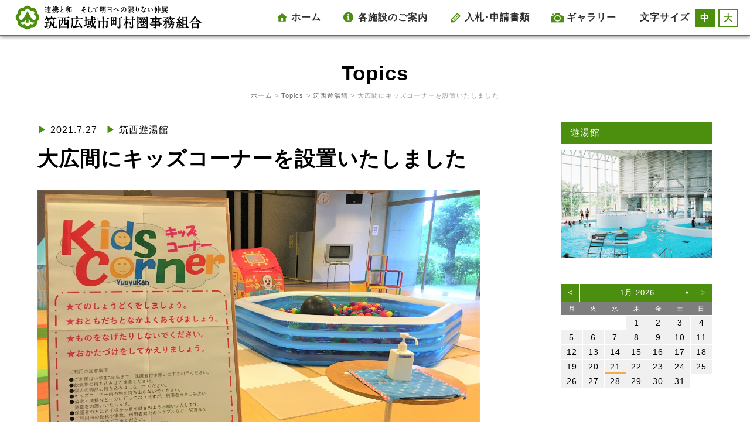

--- FILE ---
content_type: application/javascript
request_url: https://www.tikusei.or.jp/wp/wp-content/themes/tksj/js/tksj.js
body_size: 266
content:

( function( $ ) {

	function change_global_nav() {
		var header = $( '#header .hwrap' );
		var logo = header.find( '.site-branding' );
		var gnav = header.find( '.global-nav' );
		var btn  = header.find( '#responsive-btn' );
		if ( header.width() - logo.width() - gnav.width() <= 0 ) {
			gnav.css( 'display', 'none' );
			btn.css( 'display', 'block' );
		} else {
			gnav.css( 'display', 'block' );
			btn.css( 'display', 'none' );
		}
	}

	$( 'body' ).scrollButton();

	$( '.sub-pages .sub-page:nth-child(3n+1)' ).css( 'clear', 'both' );

	$( window ).resize( function() {
		change_global_nav();
	} );

	$( window ).load( function() {
		var site_branding = $( '.site-branding' ).outerHeight();
		$( '#responsive-btn' ).css( 'top', ( site_branding - $( '#responsive-btn' ).height() ) / 2 );

		change_global_nav();

		$( '.global-nav' ).responsive_nav();
	} );

} )( jQuery );


--- FILE ---
content_type: application/javascript
request_url: https://www.tikusei.or.jp/wp/wp-content/themes/tksj/js/jquery.responsive-nav/jquery.responsive-nav.js
body_size: 829
content:
/**
 * jquery.responsive-nav
 * Description: レスポンシブなナビゲーションを実装。プルダウンナビ <=> オフキャンバスナビ
 */
;( function( $ ) {
	$.fn.responsive_nav = function( config ) {
		var is_open     = false;
		var container   = $( '#responsive-nav-wrapper' );
		var responsive_nav = this;
		var offcanvas_nav;

		return this.each( function( i, e ) {
			offcanvas_nav = responsive_nav.clone( true );
			responsive_nav.addClass( 'responsive-nav' );
			init();

			var menu = $( this ).find( 'ul:first-child' );
			menu.children( 'li' ).children( 'ul' ).children( 'li' ).hover( function() {
				var children = $( this ).children( 'ul' );
				if ( children.length ) {
					if ( $( window ).width() < ( children.width() + children.offset().left ) ) {
						children.addClass( 'reverse-pulldown' );
						children.find( 'ul' ).addClass( 'reverse-pulldown' );
					}
				}
			} );

			$( window ).resize( function() {
				var children = menu.children( 'li' ).children( 'ul' ).children( 'li' );
				children.removeClass( 'reverse-pulldown' );
				children.find( 'ul' ).removeClass( 'reverse-pulldown' );
				init();
				if ( is_open ) {
					nav_close();
				}
			} );

			$( '#responsive-btn' ).click( function() {
				if ( is_open ) {
					nav_close();
				} else {
					nav_open();
				}
			} );
			$( '#responsive-nav-wrapper' ).click( function() {
				if ( is_open ) {
					nav_close();
				}
			} );
		} );

		function init() {
			if ( $( '#responsive-btn' ).css( 'display' ) !== 'none' ) {
				wrap_all();
			} else {
				unwrap();
				unset_off_canvas_nav();
			}
		}

		function get_slide_width() {
			return offcanvas_nav.width();
		}

		function nav_open() {
			var height = get_window_height();
			offcanvas_nav.css( {
				height: height
			} );
			offcanvas_nav.show();
			container.css( 'width', container.width() );
			container.animate( {
				marginLeft: get_slide_width()
			}, 200, function() {
				is_open = true;
				$( 'body' ).addClass( 'nav-open' );
			} );
		}

		function nav_close() {
			container.animate( {
				marginLeft: 0
			}, 200, function() {
				unwrap();
				wrap_all();
			} );
		}

		function unwrap() {
			is_open = false;
			container.css( {
				'width'     : '',
				'marginLeft': ''
			} );
			$( 'body' ).removeClass( 'nav-open' );
			responsive_nav.show();
			offcanvas_nav.remove();
		}

		function wrap_all() {
			container.prepend( offcanvas_nav );
			responsive_nav.hide();
			offcanvas_nav.addClass( 'off-canvas-nav' );
			offcanvas_nav.css( 'left', - get_slide_width() );
		}

		function get_window_height() {
			var height      = $( window ).height();
			var html_margin = parseInt( $( 'html' ).css( 'marginTop' ) );
			height = height - html_margin;
			return height;
		}

		function unset_off_canvas_nav() {
			offcanvas_nav.removeClass( 'off-canvas-nav' );
			offcanvas_nav.css( 'display', 'block' );
		}
	}
} )( jQuery );

--- FILE ---
content_type: application/javascript
request_url: https://www.tikusei.or.jp/wp/wp-content/themes/tksj/js/scripts.js
body_size: 2036
content:

//施設ページ スクロールナビ 上部に来たら固定 
jQuery(function($) {

var fix = document.getElementById("fixedBox");
var nav = $('#fixedBox'),
    offset = nav.offset();
	
if(fix){
$(window).scroll(function () {
  if($(window).scrollTop() > offset.top) {
    nav.addClass('fixed');
  } else {
    nav.removeClass('fixed');
  }
});
}

});


/* ページ内リンク（別ページ） */
jQuery( window ).on( 'load', function() {
  id    = location.hash;
  speed = 0;
  headerHight = 115; // 固定ヘッダーの高さ
  if ( '' != id ) {
    pos = jQuery( id ).offset().top - headerHight;
    jQuery( 'html' ).animate({ scrollTop: pos }, speed );
  }
});


// 申請等様式　アコーディオン開閉
jQuery(document).ready(function($){
	$(function(){
		$(".accordion li a").on("click", function() {
			$(this).next().slideToggle();	
			// activeが存在する場合
			if ($(this).children(".accordion_icon").hasClass('active')) {			
				// activeを削除
				$(this).children(".accordion_icon").removeClass('active');				
			}
			else {
				// activeを追加
				$(this).children(".accordion_icon").addClass('active');			
			}			
		});
	});
});


//タブ 
jQuery(function($) {
$('#tabs li a').click(function(e){
  
    $('#tabs li, #content .current').removeClass('current').removeClass('fadeInLeft');
    $(this).parent().addClass('current');
    var currentTab = $(this).attr('href');
    $(currentTab).addClass('current fadeInLeft');
    e.preventDefault();
  
});

$('#tabs_kohyo li a').click(function(e){
  
    $('#tabs_kohyo li, #content3 .current').removeClass('current').removeClass('fadeInLeft');
    $(this).parent().addClass('current');
    var currentTab = $(this).attr('href');
    $(currentTab).addClass('current fadeInLeft');
    e.preventDefault();
  
});

$('#tabs_car li a').click(function(e){
  
    $('#tabs_car li, #content2 .current').removeClass('current').removeClass('fadeInLeft');
    $(this).parent().addClass('current');
    var currentTab = $(this).attr('href');
    $(currentTab).addClass('current fadeInLeft');
    e.preventDefault();
  
});
});


//bxslider

jQuery(document).ready(function(){
								
jQuery('.bxslider').bxSlider({
	adaptiveHeight: true,
	pagerCustom: '#bx-pager',
	mode: 'fade',
	auto: true,
	controls: false,
	captions: true,
	speed: 1000
  });
});

//bxslider2

jQuery(document).ready(function(){
								
jQuery('.bxslider2').bxSlider({
	adaptiveHeight: true,
	pagerCustom: '#bx-pager2',
	mode: 'fade',
	auto: true,
	controls: false,
	captions: true,
	speed: 1000
  });
});


//文字サイズ変更ボタン
(function($){

	$(function(){
		fontsizeChange();
	});

	function fontsizeChange(){

		var changeArea = $("body");			//フォントサイズ変更エリア
		var btnArea = $("#fontSize");				//フォントサイズ変更ボタンエリア
		var changeBtn = btnArea.find(".changeBtn");	//フォントサイズ変更ボタン
		var fontSize = [100,116];				//フォントサイズ（HTMLと同じ並び順、幾つでもOK、単位は％）
		var ovStr = "_ov";							//ロールオーバー画像ファイル末尾追加文字列（ロールオーバー画像を使用しない場合は値を空にする）
		var activeClass = "active";					//フォントサイズ変更ボタンのアクティブ時のクラス名
		var defaultSize = 0;						//初期フォントサイズ設定（HTMLと同じ並び順で0から数値を設定）
		var cookieExpires = 7;						//クッキー保存期間
		var sizeLen = fontSize.length;
		var useImg = ovStr!="" && changeBtn.is("[src]");

		//現在クッキー確認関数
		function nowCookie(){
			return $.cookie("fontsize");
		}

		//画像切替関数
		function imgChange(elm1,elm2,str1,str2){
			elm1.attr("src",elm2.attr("src").replace(new RegExp("^(\.+)"+str1+"(\\.[a-z]+)$"),"$1"+str2+"$2"));
		}

		//マウスアウト関数
		function mouseOut(){
			for(var i=0; i<sizeLen; i++){
				if(nowCookie()!=fontSize[i]){
					imgChange(changeBtn.eq(i),changeBtn.eq(i),ovStr,"");
				}
			}
		}

		//フォントサイズ設定関数
		function sizeChange(){
			changeArea.css({fontSize:nowCookie()+"%"});
		}

		//クッキー設定関数
		function cookieSet(index){
			$.cookie("fontsize",fontSize[index],{path:'/',expires:cookieExpires});
		}

		//初期表示
		if(nowCookie()){
			for(var i=0; i<sizeLen; i++){
				if(nowCookie()==fontSize[i]){
					sizeChange();
					var elm = changeBtn.eq(i);
					if(useImg){
						imgChange(elm,elm,"",ovStr);
					}
					elm.addClass(activeClass);
					break;
				}
			}
		}
		else {
			cookieSet(defaultSize);
			sizeChange();
			var elm = changeBtn.eq(defaultSize);
			if(useImg){
				imgChange(elm,elm,"",ovStr);
				imgChange($("<img>"),elm,"",ovStr);
			}
			elm.addClass(activeClass);
		}

		//クリックイベント
		changeBtn.click(function(){
			var index = changeBtn.index(this);
			var self = $(this);
			cookieSet(index);
			sizeChange();
			if(useImg){
				mouseOut();
			}
			if(!self.hasClass(activeClass)){
				changeBtn.not(this).removeClass(activeClass);
				self.addClass(activeClass);
			}
		});

	}

})(jQuery);


//toggleメニュー
jQuery(function($) {

function demo() {
    $(this).next().slideToggle(300);
}
 
$("#scrollnav .toggle").click(demo);
});


//Archives Calendar Widget用
jQuery(document).ready(function($){
	$('.calendar-archives').archivesCW();
});


//topicscolumn内要素の高さを揃える
jQuery(function($) {

$(function(){
    $('.topicscolumn').each(function(){
        var rep = 0;
        $(this).children().each(function(){
            var itemHeight = parseInt($(this).css('height'));
            if(itemHeight > rep){
                rep = itemHeight;
            };
        });
        $(this).children().css({height:(rep)});
    });
});
});





